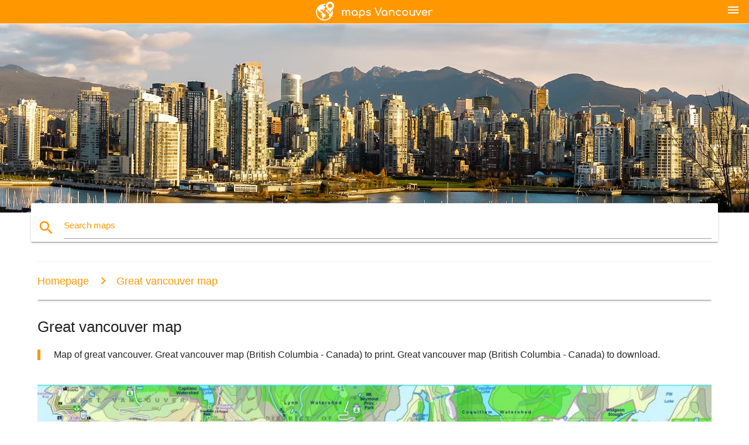

--- FILE ---
content_type: text/html; charset=UTF-8
request_url: https://maps-vancouver.com/great-vancouver-map
body_size: 11160
content:


<!DOCTYPE html>
<html lang="en">
	<head>
	
		<meta charset="utf-8">
		<meta http-equiv="x-ua-compatible" content="ie=edge">
	
		<link rel="icon" type="image/png" href="/favicon.png" />

		<title>Great vancouver map - Map of great vancouver (British Columbia - Canada)</title>
		<meta name="description" content="Map of great vancouver. Great vancouver map (British Columbia - Canada) to print. Great vancouver map (British Columbia - Canada) to download." />

        <meta property="og:title" content="Great vancouver map - Map of great vancouver (British Columbia - Canada)" />
        <meta property="og:description" content="Map of great vancouver. Great vancouver map (British Columbia - Canada) to print. Great vancouver map (British Columbia - Canada) to download." />
        <meta property="og:type" content="article" />
        <meta property="og:url" content="http://maps-vancouver.com/great-vancouver-map" />
        <meta property="og:image" content="http://maps-vancouver.com/img/400/great-vancouver-map.jpg" />

        <link rel="canonical" href="https://maps-vancouver.com/great-vancouver-map" />

        
		<!--Import Google Icon Font-->
<!--		<link href="http://fonts.googleapis.com/icon?family=Material+Icons" rel="stylesheet">-->

<!--        <link rel="stylesheet" href="--><!--css/mdb.css">-->
		<!-- Compiled and minified CSS -->
<!--		<link rel="stylesheet" href="https://cdnjs.cloudflare.com/ajax/libs/materialize/0.98.0/css/materialize.min.css">-->

<!--        <link href="--><!--css/select2.min.css" rel="stylesheet" type="text/css" />-->
        <link href="https://mediacitymapv3.newebcreations.com/css/combine.css" rel="stylesheet" type="text/css" />

        <!--Let browser know website is optimized for mobile-->
		<meta name="viewport" content="width=device-width, initial-scale=1.0"/>
		
				<style type="text/css">
		
			body {
				display: flex;
				min-height: 100vh;
				flex-direction: column;
			}

			main {
				flex: 1 0 auto;
				position: relative;
				top: -30px;
			}
			
			#searchBlock .input-field  {

			}
			
			header {
				font-size: 0;
				position: relative,
			}
			
			header a {
				display: inline-block;
			}

			#subHeader {
				padding: 5px;
			}
			
			h1 {
				font-size: 26px;
			}
			
			.container {
				width: 90%;
			}
			
			.row.marginBottomLess {
				margin-bottom: 0;
			}
			
			h2 {
				font-size: 22px;
			}
			
			blockquote {
				font-size: 16px;
				line-height: 18px;
				border-color: #ff9800;
			}
		
			.card .card-content {
				padding: 10px;
			}
			.card .card-content .card-title {
				font-size: 18px;
				line-height: 18px;
				margin-top: 6px;
				margin-bottom: 6px;
			}
            @media screen and (max-width: 600px) {
                .card .card-content .card-title {
                    font-size: 14px;
                    line-height: 14px;
                    margin-top: 6px;
                    margin-bottom: 6px;
                }
            }
			.input-field .prefix {
				top: 12px;
			}
			
			.autocomplete-content li img.circle {
				border-radius: 0;
			}


#otherWebsite li a:hover {
        text-decoration: underline;
}


		</style>
		
	</head>

	<body>

				<header class="orange">
			<div class="logo center-align">
				<a href="/">
					<img src="/img/logo.png" style="width: 220px;" />
				</a>
			</div>
			<div id="menuSelectLanguage" style="position: absolute; top: 5px; right: 15px;">
				<a href="#" class="button-collapse white-text"><i class="material-icons">menu</i></a>
			</div>
			<div id="subHeader" class="orange lighten-1 hide">
				
<div class="selectLanguage">
    <div id="selectLanguageContainer">
        <div id="selectLanguage" >

            <select id="selectLanguageSelect" data-live-search="true" data-size="8" data-width="100px">
                                <option value="ar">‫العربية</option>
                                <option value="de">Deutsch</option>
                                <option value="en"selected="selected">English</option>
                                <option value="es">Español</option>
                                <option value="fr">Français</option>
                                <option value="it">Italiano</option>
                                <option value="ja">日本語</option>
                                <option value="ko">한국어</option>
                                <option value="ms">Bahasa Melayu</option>
                                <option value="nl">Nederlands</option>
                                <option value="pl">Polski</option>
                                <option value="pt">Português</option>
                                <option value="ru">Русский</option>
                                <option value="tr">Türkçe</option>
                                <option value="zh">中文</option>
                                <option value="af">Afrikaans</option>
                                <option value="az">Azərbaycanca</option>
                                <option value="be">Беларуская</option>
                                <option value="bg">Български</option>
                                <option value="bn">বাংলা</option>
                                <option value="bs">Bosanski</option>
                                <option value="ca">Català</option>
                                <option value="cs">Čeština</option>
                                <option value="da">Dansk</option>
                                <option value="el">Ελληνικά</option>
                                <option value="et">Eesti</option>
                                <option value="eu">Euskara</option>
                                <option value="fa">پارسی</option>
                                <option value="fi">Suomi</option>
                                <option value="gl">Galego</option>
                                <option value="gu">ગુજરાતી</option>
                                <option value="he">עברית</option>
                                <option value="hi">पैरिस</option>
                                <option value="hr">Hrvatski</option>
                                <option value="ht">Kreyol ayisyen</option>
                                <option value="hu">Magyar</option>
                                <option value="hy">Հայերեն</option>
                                <option value="id">Bahasa Indonesia</option>
                                <option value="is">íslenska</option>
                                <option value="ka">ქართული</option>
                                <option value="kn">ಕನ್ನಡ</option>
                                <option value="lt">Lietuvių</option>
                                <option value="lv">Latviešu</option>
                                <option value="mk">Македонски</option>
                                <option value="mn">Монгол</option>
                                <option value="no">Norsk</option>
                                <option value="pa">ਪੰਜਾਬੀ</option>
                                <option value="ro">Română</option>
                                <option value="sk">Slovenčina</option>
                                <option value="sl">Slovenščina</option>
                                <option value="sq">Shqip</option>
                                <option value="sr">Српски</option>
                                <option value="sv">Svenska</option>
                                <option value="sw">Kiswahili</option>
                                <option value="ta">தமிழ்</option>
                                <option value="th">ภาษาไทย</option>
                                <option value="tl">Tagalog</option>
                                <option value="uk">Українська</option>
                                <option value="ur">اردو</option>
                                <option value="vi">Tiếng Việt</option>
                            </select>

        </div>
    </div>
    <style type="text/css">

        #selectLanguageContainer label {
            margin-left: 15px;
            color: white;
            font-weight: normal;
        }

        .selectLanguage {
			/* position: absolute;
			right: 10px;
			top: 5px;
			width: 100px; */
			font-size: 14px;
        }

        #selectLanguage {
            text-align: center;
        }

        #selectLanguage button {
/*            background: transparent;*/
        }

        .valign {
            display: inline-block;
            vertical-align: middle;
        }
        .vrule {
            width: 1%;
            height: 100%;
            display: inline-block;
            vertical-align: middle;
        }

        .nextIconNav {
            margin-left: 10px;
            line-height: 16px;
            width: 160px;
        }

        .side-nav a {
            line-height: auto;
            vertical-align: middle;
        }

        .side-nav .collapsible-body a {
            height: 42px;
            line-height: 42px;
            line-height: normal;
            vertical-align: middle;
            font-size: 0.9rem;
        }

/*
        #selectLanguage input {
            padding-top: 5px;
            padding-bottom: 5px;
            height: 25px;
            margin: 0 auto;
        }
*/

    </style>

</div>
			</div>
		</header>
		<div>
		<img src="/img/ban.jpg" class="responsive-img" />
		</div>		
		<main>
			<div id="searchBlock" class="container orange-text">
				<div class="row">
					<div class="col s12">
					  <div class="row card orange-text">
						<div class="input-field col s12">
						  <i class="material-icons prefix orange-text">search</i>
						  <input type="text" id="autocomplete-input" class="autocomplete light-blue-text">
						  <label for="autocomplete-input" class="orange-text">Search maps</label>
						</div>
					  </div>
					</div>
				</div>
			</div>

                        
			
			<nav class="container">
				<div class="row nav-wrapper white orange-text">
					<div class="col s12">
						<a href="/" class="breadcrumb orange-text" title="Homepage maps Vancouver">Homepage</a>
						<a href="/great-vancouver-map" class="breadcrumb orange-text" title="Great vancouver map">Great vancouver map</a>
					</div>
				</div>
			</nav>
			
			<div class="container">
				<div class="row">
					<div class="col s12">
						<h1>Great vancouver map</h1>
						<blockquote class="orange-border">
							Map of great vancouver. Great vancouver map (British Columbia - Canada) to print. Great vancouver map (British Columbia - Canada) to download.													</blockquote>
					</div>

					<div class="col s12">
						<!-- Go to www.addthis.com/dashboard to customize your tools -->
						<div class="addthis_inline_share_toolbox_gn1u"></div>
					</div>
				</div>
				
				<div class="row">
					<div class="col s12" id="map">
                        <div class="mdb-lightbox">
                            <figure>
                            <a href="/img/0/great-vancouver-map.jpg" data-size="1851x1368" title="Map of great vancouver">
						        <img class="responsive-img" src="/img/1200/great-vancouver-map.jpg" alt="Map of great vancouver" />
                            </a>
                            </figure>
                        </div>
					</div>

                        

					<div class="col s12 center">
						<h2 class="center">Map of great vancouver</h2>
						<a id="printButton" href="#" rel="nofollow" class="btn orange" title="Great vancouver map to print"><i class="material-icons left">print</i><span>Print</span></a>
						<a href="/download.php?id=181&name=great-vancouver-map.jpg" target="_blank" rel="nofollow"  class="btn orange" title="Great vancouver map to download"><i class="material-icons  left">system_update_alt</i><span>Download</span></a>
					</div>
				</div>
				
				<div class="row">
					&nbsp;
				</div>
				
								
			</div>
		</main>

        <div id="mdb-lightbox-ui"></div>

		


		<footer class="page-footer orange">
			<div class="container">
				
				<!--Social buttons-->
				<div class="row social-section">
					<!-- Go to www.addthis.com/dashboard to customize your tools -->
					<div class="addthis_inline_share_toolbox_nrhe center"></div>
				</div>
				
			</div>
			<div class="footer-copyright">
				<div class="container center">
					© 2025 Copyright: <a class="white-text text-lighten-3 center" target="_blank" href="/cdn-cgi/l/email-protection#5f313a283a3d3c2d3a3e2b3630312c1f38323e3633713c3032">Newebcreations</a>
				</div>
			</div>
		</footer>


		<!-- SCRIPTS -->
<script data-cfasync="false" src="/cdn-cgi/scripts/5c5dd728/cloudflare-static/email-decode.min.js"></script><script type="text/javascript" src="https://mediacitymapv3.newebcreations.com/js/combine.js"></script>

<!--Import jQuery before materialize.js-->
<!--<script type="text/javascript" src="https://code.jquery.com/jquery-2.1.1.min.js"></script>-->
<!-- Compiled and minified JavaScript -->
<!--<script src="https://cdnjs.cloudflare.com/ajax/libs/materialize/0.98.0/js/materialize.min.js"></script>-->

<!--<script type="text/javascript" src="--><!--js/select2/select2.min.js"></script>-->

<!--<script type="text/javascript" src="--><!--js/lightbox.js"></script>-->

<!--<script type="text/javascript" src="--><!--js/jquery.print.js"></script>-->

<!--<script type="text/javascript" src="--><!--js/jquery.printElement.js"></script>-->


<script type="text/javascript">

    $(document).ready(function() {
	
	$('input.autocomplete').autocomplete({
		data: {
						"vancouver map": "/img/400/vancouver-map.jpg",
						"map of vancouver": "/img/400/map-of-vancouver.jpg",
						"skytrain map": "/img/400/skytrain-map.jpg",
						"vancouver island map": "/img/400/vancouver-island-map.jpg",
						"vancouver train map": "/img/400/vancouver-train-map.jpg",
						"vancouver skytrain map": "/img/400/vancouver-skytrain-map.jpg",
						"vancouver canada map": "/img/400/vancouver-canada-map.jpg",
						"ubc map": "/img/400/ubc-map.jpg",
						"vanmap": "/img/400/vanmap.jpg",
						"vancouver airport map": "/img/400/vancouver-airport-map.jpg",
						"map of downtown vancouver": "/img/400/map-of-downtown-vancouver.jpg",
						"stanley park map": "/img/400/stanley-park-map.jpg",
						"vancouver bc map": "/img/400/vancouver-bc-map.jpg",
						"vancouver transit map": "/img/400/vancouver-transit-map.jpg",
						"vancouver neighborhood map": "/img/400/vancouver-neighborhood-map.jpg",
						"vancouver neighbourhood map": "/img/400/vancouver-neighbourhood-map.jpg",
						"rogers arena map": "/img/400/rogers-arena-map.jpg",
						"vancouver bus map": "/img/400/vancouver-bus-map.jpg",
						"ubc campus map": "/img/400/ubc-campus-map.jpg",
						"vancouver city map": "/img/400/vancouver-city-map.jpg",
						"vancouver on map": "/img/400/vancouver-on-map.jpg",
						"clark college map": "/img/400/clark-college-map.jpg",
						"north vancouver map": "/img/400/north-vancouver-map.jpg",
						"rogers arena seat map": "/img/400/rogers-arena-seat-map.jpg",
						"skytrain station map": "/img/400/skytrain-station-map.jpg",
						"vancouver metro map": "/img/400/vancouver-metro-map.jpg",
						"greater vancouver map": "/img/400/greater-vancouver-map.jpg",
						"vancouver subway map": "/img/400/vancouver-subway-map.jpg",
						"map of vancouver area": "/img/400/map-of-vancouver-area.jpg",
						"translink skytrain map": "/img/400/translink-skytrain-map.jpg",
						"west coast canada map": "/img/400/west-coast-canada-map.jpg",
						"metro vancouver map": "/img/400/metro-vancouver-map.jpg",
						"gulf islands map": "/img/400/gulf-islands-map.jpg",
						"vancouver postal code map": "/img/400/vancouver-postal-code-map.jpg",
						"vancouver zoning map": "/img/400/vancouver-zoning-map.jpg",
						"vancouver bike map": "/img/400/vancouver-bike-map.jpg",
						"yvr terminal map": "/img/400/yvr-terminal-map.jpg",
						"lower mainland bc map": "/img/400/lower-mainland-bc-map.jpg",
						"yvr airport map": "/img/400/yvr-airport-map.jpg",
						"west vancouver map": "/img/400/west-vancouver-map.jpg",
						"vancouver tourist map": "/img/400/vancouver-tourist-map.jpg",
						"butchart gardens map": "/img/400/butchart-gardens-map.jpg",
						"vancouver street map": "/img/400/vancouver-street-map.jpg",
						"canada line skytrain map": "/img/400/canada-line-skytrain-map.jpg",
						"pcific centre map": "/img/400/pcific-centre-map.jpg",
						"stanley park vancouver map": "/img/400/stanley-park-vancouver-map.jpg",
						"pne map": "/img/400/pne-map.jpg",
						"langara map": "/img/400/langara-map.jpg",
						"vancouver general hospital map": "/img/400/vancouver-general-hospital-map.jpg",
						"vancouver international airport map": "/img/400/vancouver-international-airport-map.jpg",
						"bc place seat map": "/img/400/bc-place-seat-map.jpg",
						"chinatown vancouver map": "/img/400/chinatown-vancouver-map.jpg",
						"vancouver mall map": "/img/400/vancouver-mall-map.jpg",
						"map of vancouver bc and surrounding area": "/img/400/map-of-vancouver-bc-and-surrounding-area.jpg",
						"bc skytrain map": "/img/400/bc-skytrain-map.jpg",
						"vancouver world map": "/img/400/vancouver-world-map.jpg",
						"canada line vancouver map": "/img/400/canada-line-vancouver-map.jpg",
						"map store vancouver": "/img/400/map-store-vancouver.jpg",
						"vancouver island road map": "/img/400/vancouver-island-road-map.jpg",
						"vancouver cycling map": "/img/400/vancouver-cycling-map.jpg",
						"translink vancouver map": "/img/400/translink-vancouver-map.jpg",
						"vancouver parking map": "/img/400/vancouver-parking-map.jpg",
						"clark college campus map": "/img/400/clark-college-campus-map.jpg",
						"millennium line map": "/img/400/millennium-line-map.jpg",
						"north vancouver island map": "/img/400/north-vancouver-island-map.jpg",
						"vancouver bus routes map": "/img/400/vancouver-bus-routes-map.jpg",
						"british columbia on map": "/img/400/british-columbia-on-map.jpg",
						"vancouver island ferry map": "/img/400/vancouver-island-ferry-map.jpg",
						"bc children's hospital map": "/img/400/bc-children's-hospital-map.jpg",
						"vancouver airport terminal map": "/img/400/vancouver-airport-terminal-map.jpg",
						"vancouver zip code map": "/img/400/vancouver-zip-code-map.jpg",
						"vancouver topographic map": "/img/400/vancouver-topographic-map.jpg",
						"city of vancouver zoning map": "/img/400/city-of-vancouver-zoning-map.jpg",
						"vancouver seawall map": "/img/400/vancouver-seawall-map.jpg",
						"district of north vancouver map": "/img/400/district-of-north-vancouver-map.jpg",
						"capilano university map": "/img/400/capilano-university-map.jpg",
						"vancouver ferry map": "/img/400/vancouver-ferry-map.jpg",
						"vancouver attractions map": "/img/400/vancouver-attractions-map.jpg",
						"city of north vancouver map": "/img/400/city-of-north-vancouver-map.jpg",
						"vancouver public transit map": "/img/400/vancouver-public-transit-map.jpg",
						"aquabus vancouver map": "/img/400/aquabus-vancouver-map.jpg",
						"map of southern british columbia": "/img/400/map-of-southern-british-columbia.jpg",
						"bc attractions map": "/img/400/bc-attractions-map.jpg",
						"vancouver gis map": "/img/400/vancouver-gis-map.jpg",
						"vancouver street parking map": "/img/400/vancouver-street-parking-map.jpg",
						"vancouver skytrain route map": "/img/400/vancouver-skytrain-route-map.jpg",
						"bc women's hospital map": "/img/400/bc-women's-hospital-map.jpg",
						"vancouver cruise ship terminal map": "/img/400/vancouver-cruise-ship-terminal-map.jpg",
						"map of southern vancouver island": "/img/400/map-of-southern-vancouver-island.jpg",
						"vancouver seabus map": "/img/400/vancouver-seabus-map.jpg",
						"tofino map vancouver island": "/img/400/tofino-map-vancouver-island.jpg",
						"bc gulf islands map": "/img/400/bc-gulf-islands-map.jpg",
						"map of downtown vancouver bc": "/img/400/map-of-downtown-vancouver-bc.jpg",
						"skytrain zone map": "/img/400/skytrain-zone-map.jpg",
						"ubc vancouver map": "/img/400/ubc-vancouver-map.jpg",
						"stanley park trail map": "/img/400/stanley-park-trail-map.jpg",
						"vancouver elevation map": "/img/400/vancouver-elevation-map.jpg",
						"gvrd map": "/img/400/gvrd-map.jpg",
						"vancouver lower mainland map": "/img/400/vancouver-lower-mainland-map.jpg",
						"vancouver districts map": "/img/400/vancouver-districts-map.jpg",
						"city of vancouver vanmap": "/img/400/city-of-vancouver-vanmap.jpg",
						"vancouver school catchment map": "/img/400/vancouver-school-catchment-map.jpg",
						"vancouver school district map": "/img/400/vancouver-school-district-map.jpg",
						"lighthouse park map": "/img/400/lighthouse-park-map.jpg",
						"expo line map vancouver": "/img/400/expo-line-map-vancouver.jpg",
						"yvr parking map": "/img/400/yvr-parking-map.jpg",
						"queen elizabeth park vancouver map": "/img/400/queen-elizabeth-park-vancouver-map.jpg",
						"vancouver aquarium map": "/img/400/vancouver-aquarium-map.jpg",
						"judgemental map of vancouver": "/img/400/judgemental-map-of-vancouver.jpg",
						"ubc parking map": "/img/400/ubc-parking-map.jpg",
						"west end vancouver map": "/img/400/west-end-vancouver-map.jpg",
						"vancouver flood map": "/img/400/vancouver-flood-map.jpg",
						"topographic map vancouver island": "/img/400/topographic-map-vancouver-island.jpg",
						"yvr skytrain map": "/img/400/yvr-skytrain-map.jpg",
						"vsb catchent map": "/img/400/vsb-catchent-map.jpg",
						"yaletown map": "/img/400/yaletown-map.jpg",
						"vancouver suburbs map": "/img/400/vancouver-suburbs-map.jpg",
						"east vancouver map": "/img/400/east-vancouver-map.jpg",
						"vancouver cruise terminal map": "/img/400/vancouver-cruise-terminal-map.jpg",
						"port of vancouver map": "/img/400/port-of-vancouver-map.jpg",
						"west coast bc map": "/img/400/west-coast-bc-map.jpg",
						"mls map vancouver": "/img/400/mls-map-vancouver.jpg",
						"vancouver bike route map": "/img/400/vancouver-bike-route-map.jpg",
						"vancouver road map": "/img/400/vancouver-road-map.jpg",
						"vancouver airport map air canada": "/img/400/vancouver-airport-map-air-canada.jpg",
						"fort vancouver map": "/img/400/fort-vancouver-map.jpg",
						"vancouver island crown land map": "/img/400/vancouver-island-crown-land-map.jpg",
						"gastown vancouver map": "/img/400/gastown-vancouver-map.jpg",
						"map of downtown vancouver streets": "/img/400/map-of-downtown-vancouver-streets.jpg",
						"vancouver sightseeing map": "/img/400/vancouver-sightseeing-map.jpg",
						"whitecaps seating map": "/img/400/whitecaps-seating-map.jpg",
						"west vancouver gis map": "/img/400/west-vancouver-gis-map.jpg",
						"ubc hospital map": "/img/400/ubc-hospital-map.jpg",
						"restaurant map vancouver": "/img/400/restaurant-map-vancouver.jpg",
						"burnaby vancouver map": "/img/400/burnaby-vancouver-map.jpg",
						"vancouver zoo map": "/img/400/vancouver-zoo-map.jpg",
						"vancouver city centre map": "/img/400/vancouver-city-centre-map.jpg",
						"vancouver island first nations map": "/img/400/vancouver-island-first-nations-map.jpg",
						"vancouver island gold claim map": "/img/400/vancouver-island-gold-claim-map.jpg",
						"north shore vancouver map": "/img/400/north-shore-vancouver-map.jpg",
						"vancouver island railway map": "/img/400/vancouver-island-railway-map.jpg",
						"vancouver island camping map": "/img/400/vancouver-island-camping-map.jpg",
						"vancouver lrt map": "/img/400/vancouver-lrt-map.jpg",
						"map of vancouver area bc": "/img/400/map-of-vancouver-area-bc.jpg",
						"vancouver bc transit map": "/img/400/vancouver-bc-transit-map.jpg",
						"vancouver beaches map": "/img/400/vancouver-beaches-map.jpg",
						"burnaby skytrain map": "/img/400/burnaby-skytrain-map.jpg",
						"old vancouver map": "/img/400/old-vancouver-map.jpg",
						"metro vancouver transit map": "/img/400/metro-vancouver-transit-map.jpg",
						"vancouver airport train map": "/img/400/vancouver-airport-train-map.jpg",
						"vancouver city limits map": "/img/400/vancouver-city-limits-map.jpg",
						"vancouver island caves map": "/img/400/vancouver-island-caves-map.jpg",
						"vancouver transit zone map": "/img/400/vancouver-transit-zone-map.jpg",
						"evo map vancouver": "/img/400/evo-map-vancouver.jpg",
						"skyline vancouver map": "/img/400/skyline-vancouver-map.jpg",
						"stanley park totem pole map": "/img/400/stanley-park-totem-pole-map.jpg",
						"yvr runway map": "/img/400/yvr-runway-map.jpg",
						"map of north vancouver neighbourhoods": "/img/400/map-of-north-vancouver-neighbourhoods.jpg",
						"judgmental map of vancouver": "/img/400/judgmental-map-of-vancouver.jpg",
						"george vancouver map": "/img/400/george-vancouver-map.jpg",
						"skytrain millenium line map": "/img/400/skytrain-millenium-line-map.jpg",
						"granville island vancouver map": "/img/400/granville-island-vancouver-map.jpg",
						"metro vancouver cycling map": "/img/400/metro-vancouver-cycling-map.jpg",
						"vancouver school map": "/img/400/vancouver-school-map.jpg",
						"vancouver island wineries map": "/img/400/vancouver-island-wineries-map.jpg",
						"vancouver island logging road map": "/img/400/vancouver-island-logging-road-map.jpg",
						"vancouver island tourist map": "/img/400/vancouver-island-tourist-map.jpg",
						"vancouver airport skytrain map": "/img/400/vancouver-airport-skytrain-map.jpg",
						"british columbia regions map": "/img/400/british-columbia-regions-map.jpg",
						"vancouver island golf courses map": "/img/400/vancouver-island-golf-courses-map.jpg",
						"vancouver island road trip map": "/img/400/vancouver-island-road-trip-map.jpg",
						"vancouver island elevation map": "/img/400/vancouver-island-elevation-map.jpg",
						"vancouver harbour map": "/img/400/vancouver-harbour-map.jpg",
						"bc ferries map vancouver island": "/img/400/bc-ferries-map-vancouver-island.jpg",
						"vancouver marathon map": "/img/400/vancouver-marathon-map.jpg",
						"vancouver map print": "/img/400/vancouver-map-print.jpg",
						"north vancouver trail map": "/img/400/north-vancouver-trail-map.jpg",
						"vancouver radar map": "/img/400/vancouver-radar-map.jpg",
						"vancouver bridges map": "/img/400/vancouver-bridges-map.jpg",
						"vancouver mountains map": "/img/400/vancouver-mountains-map.jpg",
						"great vancouver map": "/img/400/great-vancouver-map.jpg",
						"translink bike map": "/img/400/translink-bike-map.jpg",
						"vancouver map vector": "/img/400/vancouver-map-vector.jpg",
						"yvr flight tracking map": "/img/400/yvr-flight-tracking-map.jpg",
						"sooke map vancouver island": "/img/400/sooke-map-vancouver-island.jpg",
						"vancouver island campground map": "/img/400/vancouver-island-campground-map.jpg",
						"vancouver island rivers map": "/img/400/vancouver-island-rivers-map.jpg",
						"north vancouver street map": "/img/400/north-vancouver-street-map.jpg",
						"stanley park walking map": "/img/400/stanley-park-walking-map.jpg",
						"vancouver island lakes map": "/img/400/vancouver-island-lakes-map.jpg",
						"evergreen school district map": "/img/400/evergreen-school-district-map.jpg",
						"north vancouver school district map": "/img/400/north-vancouver-school-district-map.jpg",
						"waterfront station vancouver map": "/img/400/waterfront-station-vancouver-map.jpg",
						"yvr flight path map": "/img/400/yvr-flight-path-map.jpg",
						"bc stadium map": "/img/400/bc-stadium-map.jpg",
						"map of kitsilano vancouver": "/img/400/map-of-kitsilano-vancouver.jpg",
						"vancouver demographics map": "/img/400/vancouver-demographics-map.jpg",
						"vancouver cruise port map": "/img/400/vancouver-cruise-port-map.jpg",
						"vancouver island rainforest map": "/img/400/vancouver-island-rainforest-map.jpg",
						"map shop vancouver": "/img/400/map-shop-vancouver.jpg",
						"vancouver aquifer map": "/img/400/vancouver-aquifer-map.jpg",
						"vancouver hop on hop off trolley map": "/img/400/vancouver-hop-on-hop-off-trolley-map.jpg",
						"vancouver park map": "/img/400/vancouver-park-map.jpg",
						"ucluelet map vancouver island": "/img/400/ucluelet-map-vancouver-island.jpg",
						"central vancouver island map": "/img/400/central-vancouver-island-map.jpg",
						"vancouver casinos map": "/img/400/vancouver-casinos-map.jpg",
						"metro vancouver area map": "/img/400/metro-vancouver-area-map.jpg",
						"vancouver satellite map": "/img/400/vancouver-satellite-map.jpg",
						"vancouver walking map": "/img/400/vancouver-walking-map.jpg",
						"northern gulf islands map": "/img/400/northern-gulf-islands-map.jpg",
						"vancouver island lighthouses map": "/img/400/vancouver-island-lighthouses-map.jpg",
						"vancouver island driving map": "/img/400/vancouver-island-driving-map.jpg",
						"vancouver area code map": "/img/400/vancouver-area-code-map.jpg",
						"whitecaps stadium map": "/img/400/whitecaps-stadium-map.jpg",
						"vancouver community map": "/img/400/vancouver-community-map.jpg",
						"van map vancouver": "/img/400/van-map-vancouver.jpg",
						"ubc trail map": "/img/400/ubc-trail-map.jpg",
						"vancouver map art": "/img/400/vancouver-map-art.jpg",
						"gm place map": "/img/400/gm-place-map.jpg",
						"main street vancouver map": "/img/400/main-street-vancouver-map.jpg",
						"north vancouver bike map": "/img/400/north-vancouver-bike-map.jpg",
						"geomap vancouver": "/img/400/geomap-vancouver.jpg",
						"vancouver island provincial parks map": "/img/400/vancouver-island-provincial-parks-map.jpg",
						"vancouver map poster": "/img/400/vancouver-map-poster.jpg",
						"vancouver west side map": "/img/400/vancouver-west-side-map.jpg",
						"map of west vancouver bc": "/img/400/map-of-west-vancouver-bc.jpg",
						"downtown vancouver tourist map": "/img/400/downtown-vancouver-tourist-map.jpg",
						"parksville map vancouver island": "/img/400/parksville-map-vancouver-island.jpg",
						"vancouver island geology map": "/img/400/vancouver-island-geology-map.jpg",
						"vancouver island map art": "/img/400/vancouver-island-map-art.jpg",
						"vancouver income map": "/img/400/vancouver-income-map.jpg",
						"vancouver location on world map": "/img/400/vancouver-location-on-world-map.jpg",
						"vancouver points of interest map": "/img/400/vancouver-points-of-interest-map.jpg",
						"skytrain maple ridge to vancouver": "/img/400/skytrain-maple-ridge-to-vancouver.jpg",
						"street map of vancouver bc canada": "/img/400/street-map-of-vancouver-bc-canada.jpg",
						"burrard station map": "/img/400/burrard-station-map.jpg",
						"map of southern gulf islands bc": "/img/400/map-of-southern-gulf-islands-bc.jpg",
						"vancouver island map outline": "/img/400/vancouver-island-map-outline.jpg",
						"vancouver island hot springs map": "/img/400/vancouver-island-hot-springs-map.jpg",
						"north vancouver bus map": "/img/400/north-vancouver-bus-map.jpg",
						"cycle map and guide vancouver island": "/img/400/cycle-map-and-guide-vancouver-island.jpg",
						"vancouver hiking trails map": "/img/400/vancouver-hiking-trails-map.jpg",
						"children's hospital vancouver map": "/img/400/children's-hospital-vancouver-map.jpg",
						"lumberman arch stanley park map": "/img/400/lumberman-arch-stanley-park-map.jpg",
						"vancouver island population density map": "/img/400/vancouver-island-population-density-map.jpg",
						"vancouver school boundary map": "/img/400/vancouver-school-boundary-map.jpg",
						"vancouver skytrain map overlay": "/img/400/vancouver-skytrain-map-overlay.jpg",
						"stanley park cycling map": "/img/400/stanley-park-cycling-map.jpg",
						"vancouver density map": "/img/400/vancouver-density-map.jpg",
						"vancouver trail map": "/img/400/vancouver-trail-map.jpg",
						"british columbia university map": "/img/400/british-columbia-university-map.jpg",
						"vancouver island map alone": "/img/400/vancouver-island-map-alone.jpg",
						"robson street map": "/img/400/robson-street-map.jpg",
						"vancouver mass transit map": "/img/400/vancouver-mass-transit-map.jpg",
						"vancouver travel map": "/img/400/vancouver-travel-map.jpg",
						"vancouver elementary school catchment map": "/img/400/vancouver-elementary-school-catchment-map.jpg",
						"vancouver property map": "/img/400/vancouver-property-map.jpg",
						"vancouver shopping map": "/img/400/vancouver-shopping-map.jpg",
						"stanley park parking map": "/img/400/stanley-park-parking-map.jpg",
						"vancouver island hunting map": "/img/400/vancouver-island-hunting-map.jpg",
						"vancouver island rainfall map": "/img/400/vancouver-island-rainfall-map.jpg",
						"vancouver canada city map": "/img/400/vancouver-canada-city-map.jpg",
						"vancouver waterfront map": "/img/400/vancouver-waterfront-map.jpg",
						"yvr terminal m map": "/img/400/yvr-terminal-m-map.jpg",
						"map my ride vancouver": "/img/400/map-my-ride-vancouver.jpg",
						"port metro vancouver map": "/img/400/port-metro-vancouver-map.jpg",
						"vancouver island rv parks map": "/img/400/vancouver-island-rv-parks-map.jpg",
						"vancouver airport location map": "/img/400/vancouver-airport-location-map.jpg",
						"real estate vancouver map": "/img/400/real-estate-vancouver-map.jpg",
						"vancouver island satellite map": "/img/400/vancouver-island-satellite-map.jpg",
						"vancouver island tourist attractions map": "/img/400/vancouver-island-tourist-attractions-map.jpg",
						"vancouver island university campus map": "/img/400/vancouver-island-university-campus-map.jpg",
						"vancouver island wall map": "/img/400/vancouver-island-wall-map.jpg",
						"granville street map": "/img/400/granville-street-map.jpg",
						"vancouver house price map": "/img/400/vancouver-house-price-map.jpg",
						"vancouver region map": "/img/400/vancouver-region-map.jpg",
						"map directions vancouver": "/img/400/map-directions-vancouver.jpg",
						"deep bay vancouver island map": "/img/400/deep-bay-vancouver-island-map.jpg",
						"saanich map vancouver island": "/img/400/saanich-map-vancouver-island.jpg",
						"bc place parking map": "/img/400/bc-place-parking-map.jpg",
						"map of yaletown vancouver bc": "/img/400/map-of-yaletown-vancouver-bc.jpg",
						"vancouver bc train station map": "/img/400/vancouver-bc-train-station-map.jpg",
						"vintage vancouver map": "/img/400/vintage-vancouver-map.jpg",
						"map of coal harbour vancouver": "/img/400/map-of-coal-harbour-vancouver.jpg",
						"canada place pier map": "/img/400/canada-place-pier-map.jpg",
						"vancouver heat map": "/img/400/vancouver-heat-map.jpg",
						"white rock vancouver map": "/img/400/white-rock-vancouver-map.jpg",
						"coombs vancouver island map": "/img/400/coombs-vancouver-island-map.jpg",
						"duncan vancouver island map": "/img/400/duncan-vancouver-island-map.jpg",
						"vancouver island fishing map": "/img/400/vancouver-island-fishing-map.jpg",
						"delta vancouver map": "/img/400/delta-vancouver-map.jpg",
						"vancouver border crossing map": "/img/400/vancouver-border-crossing-map.jpg",
						"vancouver coast map": "/img/400/vancouver-coast-map.jpg",
						"vancouver airport train to downtown map": "/img/400/vancouver-airport-train-to-downtown-map.jpg",
						"vancouver monorail map": "/img/400/vancouver-monorail-map.jpg",
						"map of vancouver and whistler canada": "/img/400/map-of-vancouver-and-whistler-canada.jpg",
					},
		limit: 20, // The max amount of results that can be shown at once. Default: Infinity.
	});
	
	$('input.autocomplete').on("change", function() {
		var data = {
						"vancouver map": "/vancouver-map",
						"map of vancouver": "/map-of-vancouver",
						"skytrain map": "/skytrain-map",
						"vancouver island map": "/vancouver-island-map",
						"vancouver train map": "/vancouver-train-map",
						"vancouver skytrain map": "/vancouver-skytrain-map",
						"vancouver canada map": "/vancouver-canada-map",
						"ubc map": "/ubc-map",
						"vanmap": "/vanmap",
						"vancouver airport map": "/vancouver-airport-map",
						"map of downtown vancouver": "/map-of-downtown-vancouver",
						"stanley park map": "/stanley-park-map",
						"vancouver bc map": "/vancouver-bc-map",
						"vancouver transit map": "/vancouver-transit-map",
						"vancouver neighborhood map": "/vancouver-neighborhood-map",
						"vancouver neighbourhood map": "/vancouver-neighbourhood-map",
						"rogers arena map": "/rogers-arena-map",
						"vancouver bus map": "/vancouver-bus-map",
						"ubc campus map": "/ubc-campus-map",
						"vancouver city map": "/vancouver-city-map",
						"vancouver on map": "/vancouver-on-map",
						"clark college map": "/clark-college-map",
						"north vancouver map": "/north-vancouver-map",
						"rogers arena seat map": "/rogers-arena-seat-map",
						"skytrain station map": "/skytrain-station-map",
						"vancouver metro map": "/vancouver-metro-map",
						"greater vancouver map": "/greater-vancouver-map",
						"vancouver subway map": "/vancouver-subway-map",
						"map of vancouver area": "/map-of-vancouver-area",
						"translink skytrain map": "/translink-skytrain-map",
						"west coast canada map": "/west-coast-canada-map",
						"metro vancouver map": "/metro-vancouver-map",
						"gulf islands map": "/gulf-islands-map",
						"vancouver postal code map": "/vancouver-postal-code-map",
						"vancouver zoning map": "/vancouver-zoning-map",
						"vancouver bike map": "/vancouver-bike-map",
						"yvr terminal map": "/yvr-terminal-map",
						"lower mainland bc map": "/lower-mainland-bc-map",
						"yvr airport map": "/yvr-airport-map",
						"west vancouver map": "/west-vancouver-map",
						"vancouver tourist map": "/vancouver-tourist-map",
						"butchart gardens map": "/butchart-gardens-map",
						"vancouver street map": "/vancouver-street-map",
						"canada line skytrain map": "/canada-line-skytrain-map",
						"pcific centre map": "/pcific-centre-map",
						"stanley park vancouver map": "/stanley-park-vancouver-map",
						"pne map": "/pne-map",
						"langara map": "/langara-map",
						"vancouver general hospital map": "/vancouver-general-hospital-map",
						"vancouver international airport map": "/vancouver-international-airport-map",
						"bc place seat map": "/bc-place-seat-map",
						"chinatown vancouver map": "/chinatown-vancouver-map",
						"vancouver mall map": "/vancouver-mall-map",
						"map of vancouver bc and surrounding area": "/map-of-vancouver-bc-and-surrounding-area",
						"bc skytrain map": "/bc-skytrain-map",
						"vancouver world map": "/vancouver-world-map",
						"canada line vancouver map": "/canada-line-vancouver-map",
						"map store vancouver": "/map-store-vancouver",
						"vancouver island road map": "/vancouver-island-road-map",
						"vancouver cycling map": "/vancouver-cycling-map",
						"translink vancouver map": "/translink-vancouver-map",
						"vancouver parking map": "/vancouver-parking-map",
						"clark college campus map": "/clark-college-campus-map",
						"millennium line map": "/millennium-line-map",
						"north vancouver island map": "/north-vancouver-island-map",
						"vancouver bus routes map": "/vancouver-bus-routes-map",
						"british columbia on map": "/british-columbia-on-map",
						"vancouver island ferry map": "/vancouver-island-ferry-map",
						"bc children's hospital map": "/bc-children's-hospital-map",
						"vancouver airport terminal map": "/vancouver-airport-terminal-map",
						"vancouver zip code map": "/vancouver-zip-code-map",
						"vancouver topographic map": "/vancouver-topographic-map",
						"city of vancouver zoning map": "/city-of-vancouver-zoning-map",
						"vancouver seawall map": "/vancouver-seawall-map",
						"district of north vancouver map": "/district-of-north-vancouver-map",
						"capilano university map": "/capilano-university-map",
						"vancouver ferry map": "/vancouver-ferry-map",
						"vancouver attractions map": "/vancouver-attractions-map",
						"city of north vancouver map": "/city-of-north-vancouver-map",
						"vancouver public transit map": "/vancouver-public-transit-map",
						"aquabus vancouver map": "/aquabus-vancouver-map",
						"map of southern british columbia": "/map-of-southern-british-columbia",
						"bc attractions map": "/bc-attractions-map",
						"vancouver gis map": "/vancouver-gis-map",
						"vancouver street parking map": "/vancouver-street-parking-map",
						"vancouver skytrain route map": "/vancouver-skytrain-route-map",
						"bc women's hospital map": "/bc-women's-hospital-map",
						"vancouver cruise ship terminal map": "/vancouver-cruise-ship-terminal-map",
						"map of southern vancouver island": "/map-of-southern-vancouver-island",
						"vancouver seabus map": "/vancouver-seabus-map",
						"tofino map vancouver island": "/tofino-map-vancouver-island",
						"bc gulf islands map": "/bc-gulf-islands-map",
						"map of downtown vancouver bc": "/map-of-downtown-vancouver-bc",
						"skytrain zone map": "/skytrain-zone-map",
						"ubc vancouver map": "/ubc-vancouver-map",
						"stanley park trail map": "/stanley-park-trail-map",
						"vancouver elevation map": "/vancouver-elevation-map",
						"gvrd map": "/gvrd-map",
						"vancouver lower mainland map": "/vancouver-lower-mainland-map",
						"vancouver districts map": "/vancouver-districts-map",
						"city of vancouver vanmap": "/city-of-vancouver-vanmap",
						"vancouver school catchment map": "/vancouver-school-catchment-map",
						"vancouver school district map": "/vancouver-school-district-map",
						"lighthouse park map": "/lighthouse-park-map",
						"expo line map vancouver": "/expo-line-map-vancouver",
						"yvr parking map": "/yvr-parking-map",
						"queen elizabeth park vancouver map": "/queen-elizabeth-park-vancouver-map",
						"vancouver aquarium map": "/vancouver-aquarium-map",
						"judgemental map of vancouver": "/judgemental-map-of-vancouver",
						"ubc parking map": "/ubc-parking-map",
						"west end vancouver map": "/west-end-vancouver-map",
						"vancouver flood map": "/vancouver-flood-map",
						"topographic map vancouver island": "/topographic-map-vancouver-island",
						"yvr skytrain map": "/yvr-skytrain-map",
						"vsb catchent map": "/vsb-catchent-map",
						"yaletown map": "/yaletown-map",
						"vancouver suburbs map": "/vancouver-suburbs-map",
						"east vancouver map": "/east-vancouver-map",
						"vancouver cruise terminal map": "/vancouver-cruise-terminal-map",
						"port of vancouver map": "/port-of-vancouver-map",
						"west coast bc map": "/west-coast-bc-map",
						"mls map vancouver": "/mls-map-vancouver",
						"vancouver bike route map": "/vancouver-bike-route-map",
						"vancouver road map": "/vancouver-road-map",
						"vancouver airport map air canada": "/vancouver-airport-map-air-canada",
						"fort vancouver map": "/fort-vancouver-map",
						"vancouver island crown land map": "/vancouver-island-crown-land-map",
						"gastown vancouver map": "/gastown-vancouver-map",
						"map of downtown vancouver streets": "/map-of-downtown-vancouver-streets",
						"vancouver sightseeing map": "/vancouver-sightseeing-map",
						"whitecaps seating map": "/whitecaps-seating-map",
						"west vancouver gis map": "/west-vancouver-gis-map",
						"ubc hospital map": "/ubc-hospital-map",
						"restaurant map vancouver": "/restaurant-map-vancouver",
						"burnaby vancouver map": "/burnaby-vancouver-map",
						"vancouver zoo map": "/vancouver-zoo-map",
						"vancouver city centre map": "/vancouver-city-centre-map",
						"vancouver island first nations map": "/vancouver-island-first-nations-map",
						"vancouver island gold claim map": "/vancouver-island-gold-claim-map",
						"north shore vancouver map": "/north-shore-vancouver-map",
						"vancouver island railway map": "/vancouver-island-railway-map",
						"vancouver island camping map": "/vancouver-island-camping-map",
						"vancouver lrt map": "/vancouver-lrt-map",
						"map of vancouver area bc": "/map-of-vancouver-area-bc",
						"vancouver bc transit map": "/vancouver-bc-transit-map",
						"vancouver beaches map": "/vancouver-beaches-map",
						"burnaby skytrain map": "/burnaby-skytrain-map",
						"old vancouver map": "/old-vancouver-map",
						"metro vancouver transit map": "/metro-vancouver-transit-map",
						"vancouver airport train map": "/vancouver-airport-train-map",
						"vancouver city limits map": "/vancouver-city-limits-map",
						"vancouver island caves map": "/vancouver-island-caves-map",
						"vancouver transit zone map": "/vancouver-transit-zone-map",
						"evo map vancouver": "/evo-map-vancouver",
						"skyline vancouver map": "/skyline-vancouver-map",
						"stanley park totem pole map": "/stanley-park-totem-pole-map",
						"yvr runway map": "/yvr-runway-map",
						"map of north vancouver neighbourhoods": "/map-of-north-vancouver-neighbourhoods",
						"judgmental map of vancouver": "/judgmental-map-of-vancouver",
						"george vancouver map": "/george-vancouver-map",
						"skytrain millenium line map": "/skytrain-millenium-line-map",
						"granville island vancouver map": "/granville-island-vancouver-map",
						"metro vancouver cycling map": "/metro-vancouver-cycling-map",
						"vancouver school map": "/vancouver-school-map",
						"vancouver island wineries map": "/vancouver-island-wineries-map",
						"vancouver island logging road map": "/vancouver-island-logging-road-map",
						"vancouver island tourist map": "/vancouver-island-tourist-map",
						"vancouver airport skytrain map": "/vancouver-airport-skytrain-map",
						"british columbia regions map": "/british-columbia-regions-map",
						"vancouver island golf courses map": "/vancouver-island-golf-courses-map",
						"vancouver island road trip map": "/vancouver-island-road-trip-map",
						"vancouver island elevation map": "/vancouver-island-elevation-map",
						"vancouver harbour map": "/vancouver-harbour-map",
						"bc ferries map vancouver island": "/bc-ferries-map-vancouver-island",
						"vancouver marathon map": "/vancouver-marathon-map",
						"vancouver map print": "/vancouver-map-print",
						"north vancouver trail map": "/north-vancouver-trail-map",
						"vancouver radar map": "/vancouver-radar-map",
						"vancouver bridges map": "/vancouver-bridges-map",
						"vancouver mountains map": "/vancouver-mountains-map",
						"great vancouver map": "/great-vancouver-map",
						"translink bike map": "/translink-bike-map",
						"vancouver map vector": "/vancouver-map-vector",
						"yvr flight tracking map": "/yvr-flight-tracking-map",
						"sooke map vancouver island": "/sooke-map-vancouver-island",
						"vancouver island campground map": "/vancouver-island-campground-map",
						"vancouver island rivers map": "/vancouver-island-rivers-map",
						"north vancouver street map": "/north-vancouver-street-map",
						"stanley park walking map": "/stanley-park-walking-map",
						"vancouver island lakes map": "/vancouver-island-lakes-map",
						"evergreen school district map": "/evergreen-school-district-map",
						"north vancouver school district map": "/north-vancouver-school-district-map",
						"waterfront station vancouver map": "/waterfront-station-vancouver-map",
						"yvr flight path map": "/yvr-flight-path-map",
						"bc stadium map": "/bc-stadium-map",
						"map of kitsilano vancouver": "/map-of-kitsilano-vancouver",
						"vancouver demographics map": "/vancouver-demographics-map",
						"vancouver cruise port map": "/vancouver-cruise-port-map",
						"vancouver island rainforest map": "/vancouver-island-rainforest-map",
						"map shop vancouver": "/map-shop-vancouver",
						"vancouver aquifer map": "/vancouver-aquifer-map",
						"vancouver hop on hop off trolley map": "/vancouver-hop-on-hop-off-trolley-map",
						"vancouver park map": "/vancouver-park-map",
						"ucluelet map vancouver island": "/ucluelet-map-vancouver-island",
						"central vancouver island map": "/central-vancouver-island-map",
						"vancouver casinos map": "/vancouver-casinos-map",
						"metro vancouver area map": "/metro-vancouver-area-map",
						"vancouver satellite map": "/vancouver-satellite-map",
						"vancouver walking map": "/vancouver-walking-map",
						"northern gulf islands map": "/northern-gulf-islands-map",
						"vancouver island lighthouses map": "/vancouver-island-lighthouses-map",
						"vancouver island driving map": "/vancouver-island-driving-map",
						"vancouver area code map": "/vancouver-area-code-map",
						"whitecaps stadium map": "/whitecaps-stadium-map",
						"vancouver community map": "/vancouver-community-map",
						"van map vancouver": "/van-map-vancouver",
						"ubc trail map": "/ubc-trail-map",
						"vancouver map art": "/vancouver-map-art",
						"gm place map": "/gm-place-map",
						"main street vancouver map": "/main-street-vancouver-map",
						"north vancouver bike map": "/north-vancouver-bike-map",
						"geomap vancouver": "/geomap-vancouver",
						"vancouver island provincial parks map": "/vancouver-island-provincial-parks-map",
						"vancouver map poster": "/vancouver-map-poster",
						"vancouver west side map": "/vancouver-west-side-map",
						"map of west vancouver bc": "/map-of-west-vancouver-bc",
						"downtown vancouver tourist map": "/downtown-vancouver-tourist-map",
						"parksville map vancouver island": "/parksville-map-vancouver-island",
						"vancouver island geology map": "/vancouver-island-geology-map",
						"vancouver island map art": "/vancouver-island-map-art",
						"vancouver income map": "/vancouver-income-map",
						"vancouver location on world map": "/vancouver-location-on-world-map",
						"vancouver points of interest map": "/vancouver-points-of-interest-map",
						"skytrain maple ridge to vancouver": "/skytrain-maple-ridge-to-vancouver",
						"street map of vancouver bc canada": "/street-map-of-vancouver-bc-canada",
						"burrard station map": "/burrard-station-map",
						"map of southern gulf islands bc": "/map-of-southern-gulf-islands-bc",
						"vancouver island map outline": "/vancouver-island-map-outline",
						"vancouver island hot springs map": "/vancouver-island-hot-springs-map",
						"north vancouver bus map": "/north-vancouver-bus-map",
						"cycle map and guide vancouver island": "/cycle-map-and-guide-vancouver-island",
						"vancouver hiking trails map": "/vancouver-hiking-trails-map",
						"children's hospital vancouver map": "/children's-hospital-vancouver-map",
						"lumberman arch stanley park map": "/lumberman-arch-stanley-park-map",
						"vancouver island population density map": "/vancouver-island-population-density-map",
						"vancouver school boundary map": "/vancouver-school-boundary-map",
						"vancouver skytrain map overlay": "/vancouver-skytrain-map-overlay",
						"stanley park cycling map": "/stanley-park-cycling-map",
						"vancouver density map": "/vancouver-density-map",
						"vancouver trail map": "/vancouver-trail-map",
						"british columbia university map": "/british-columbia-university-map",
						"vancouver island map alone": "/vancouver-island-map-alone",
						"robson street map": "/robson-street-map",
						"vancouver mass transit map": "/vancouver-mass-transit-map",
						"vancouver travel map": "/vancouver-travel-map",
						"vancouver elementary school catchment map": "/vancouver-elementary-school-catchment-map",
						"vancouver property map": "/vancouver-property-map",
						"vancouver shopping map": "/vancouver-shopping-map",
						"stanley park parking map": "/stanley-park-parking-map",
						"vancouver island hunting map": "/vancouver-island-hunting-map",
						"vancouver island rainfall map": "/vancouver-island-rainfall-map",
						"vancouver canada city map": "/vancouver-canada-city-map",
						"vancouver waterfront map": "/vancouver-waterfront-map",
						"yvr terminal m map": "/yvr-terminal-m-map",
						"map my ride vancouver": "/map-my-ride-vancouver",
						"port metro vancouver map": "/port-metro-vancouver-map",
						"vancouver island rv parks map": "/vancouver-island-rv-parks-map",
						"vancouver airport location map": "/vancouver-airport-location-map",
						"real estate vancouver map": "/real-estate-vancouver-map",
						"vancouver island satellite map": "/vancouver-island-satellite-map",
						"vancouver island tourist attractions map": "/vancouver-island-tourist-attractions-map",
						"vancouver island university campus map": "/vancouver-island-university-campus-map",
						"vancouver island wall map": "/vancouver-island-wall-map",
						"granville street map": "/granville-street-map",
						"vancouver house price map": "/vancouver-house-price-map",
						"vancouver region map": "/vancouver-region-map",
						"map directions vancouver": "/map-directions-vancouver",
						"deep bay vancouver island map": "/deep-bay-vancouver-island-map",
						"saanich map vancouver island": "/saanich-map-vancouver-island",
						"bc place parking map": "/bc-place-parking-map",
						"map of yaletown vancouver bc": "/map-of-yaletown-vancouver-bc",
						"vancouver bc train station map": "/vancouver-bc-train-station-map",
						"vintage vancouver map": "/vintage-vancouver-map",
						"map of coal harbour vancouver": "/map-of-coal-harbour-vancouver",
						"canada place pier map": "/canada-place-pier-map",
						"vancouver heat map": "/vancouver-heat-map",
						"white rock vancouver map": "/white-rock-vancouver-map",
						"coombs vancouver island map": "/coombs-vancouver-island-map",
						"duncan vancouver island map": "/duncan-vancouver-island-map",
						"vancouver island fishing map": "/vancouver-island-fishing-map",
						"delta vancouver map": "/delta-vancouver-map",
						"vancouver border crossing map": "/vancouver-border-crossing-map",
						"vancouver coast map": "/vancouver-coast-map",
						"vancouver airport train to downtown map": "/vancouver-airport-train-to-downtown-map",
						"vancouver monorail map": "/vancouver-monorail-map",
						"map of vancouver and whistler canada": "/map-of-vancouver-and-whistler-canada",
					};

		var label = $(this).val();
		var url = '';
		$.each(data, function(key, value) {
			if (label == key) {
				url = value;
			}
		});
		if (url != '')
			location.href = url;
		
	});
	
	
	
	var currentLanguage = "EN";

	$('#selectLanguage select').select2({
		placeholder: 'Select your language'
	});

	$('#selectLanguage select').on("change", function() {
		var val = $(this).val();

		if (val != currentLanguage) {
			if (val == "en")
				location.href = 'http://maps-vancouver.com/';
			else
				location.href = 'http://'+val+'.maps-vancouver.com/';
		}
	});

    $("#menuSelectLanguage a").click(function() {

        if ($("#subHeader").hasClass("hide")) {
            $("#subHeader").removeClass("hide");
        } else {
            $("#subHeader").addClass("hide");
        }

        return false;
    });
	

    });


</script>

<!-- Go to www.addthis.com/dashboard to customize your tools -->
<script type="text/javascript" src="//s7.addthis.com/js/300/addthis_widget.js#pubid=ra-535972064203a2c9"></script>

<script>
    (function(i,s,o,g,r,a,m){i['GoogleAnalyticsObject']=r;i[r]=i[r]||function(){
        (i[r].q=i[r].q||[]).push(arguments)},i[r].l=1*new Date();a=s.createElement(o),
        m=s.getElementsByTagName(o)[0];a.async=1;a.src=g;m.parentNode.insertBefore(a,m)
    })(window,document,'script','https://www.google-analytics.com/analytics.js','ga');

    ga('create', 'UA-118328549-19', 'auto');
    ga('send', 'pageview');

</script>




        <script type="text/javascript">

            $(function () {
                $("#mdb-lightbox-ui").load("https://mediacitymapv3.newebcreations.com/mdb-addons/mdb-lightbox-ui.html");

                $("#printButton").click(function() {
                    var imgPrint = $("#map").clone();
                    imgPrint.print();
                    return false;
                });
            });

        </script>


	<script defer src="https://static.cloudflareinsights.com/beacon.min.js/vcd15cbe7772f49c399c6a5babf22c1241717689176015" integrity="sha512-ZpsOmlRQV6y907TI0dKBHq9Md29nnaEIPlkf84rnaERnq6zvWvPUqr2ft8M1aS28oN72PdrCzSjY4U6VaAw1EQ==" data-cf-beacon='{"version":"2024.11.0","token":"857cc365d8fe490988f73330cdb2efb1","r":1,"server_timing":{"name":{"cfCacheStatus":true,"cfEdge":true,"cfExtPri":true,"cfL4":true,"cfOrigin":true,"cfSpeedBrain":true},"location_startswith":null}}' crossorigin="anonymous"></script>
</body>
</html>


--- FILE ---
content_type: text/plain
request_url: https://www.google-analytics.com/j/collect?v=1&_v=j102&a=475805233&t=pageview&_s=1&dl=https%3A%2F%2Fmaps-vancouver.com%2Fgreat-vancouver-map&ul=en-us%40posix&dt=Great%20vancouver%20map%20-%20Map%20of%20great%20vancouver%20(British%20Columbia%20-%20Canada)&sr=1280x720&vp=1280x720&_u=IEBAAEABAAAAACAAI~&jid=2121006010&gjid=506347256&cid=860980349.1762893003&tid=UA-118328549-19&_gid=934400849.1762893003&_r=1&_slc=1&z=1109548764
body_size: -451
content:
2,cG-QL97KPM12E